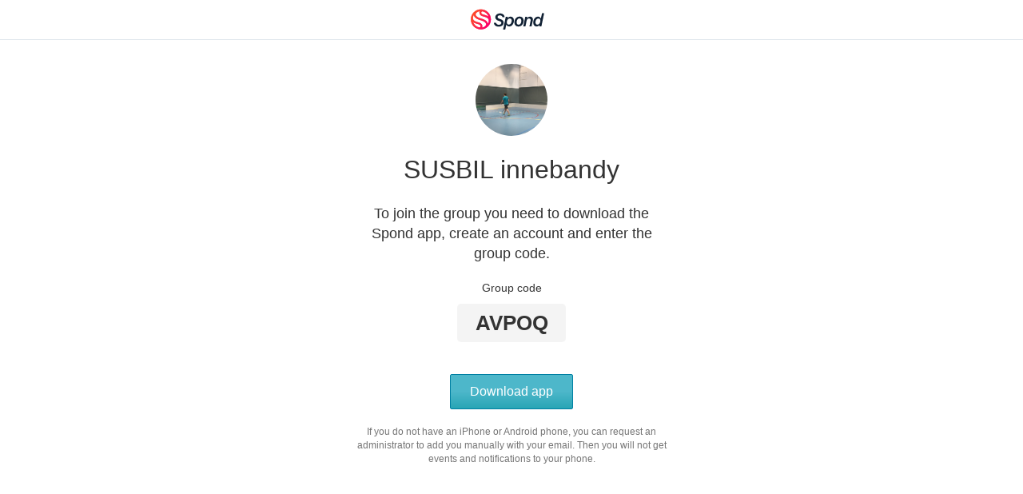

--- FILE ---
content_type: text/html; charset=utf-8
request_url: https://spond.com/landing/group/AVPOQ
body_size: 336
content:
<!DOCTYPE html> <html> <head> <meta http-equiv="Content-Type" content="text/html; charset=utf-8"/> <meta name="viewport" content="width=device-width,initial-scale=1,maximum-scale=1,minimum-scale=1,user-scalable=no"/> <meta name="description" content="Spond is the best service for organizing sports teams, school bands and other groups. We send out millions of invitations each month on behalf of our users."/> <link rel="shortcut icon" href="/landing/group/favicon5abbacd22042788d5880.ico" type="image/x-icon"/> <title>Spond</title> <base href="/landing/group/"/> <script defer="defer" src="/landing/group/main.8b13a97a3e6718f314b5.js"></script></head> <body> <noscript> <div class="unsupported-browser-wrapper"> <h1>Your browser does not support JavaScript</h1> <p> This page requires JavaScript to be enabled. Please enable JavaScript and reload the page, or contact us at <a href="#">feedback@spond.com</a> for assistance. </p> </div> </noscript> <div class="unsupported-browser-wrapper outdated-browser" style="display:none"> <h1>Your browser is outdated</h1> <p> Your browser is too old and is not supported. Please upgrade to a newer version of your browser, or a modern browser such as Google Chrome, and reload the page. For assistance; contact us at <a href="#"><span class="__cf_email__" data-cfemail="99fffcfcfdfbf8faf2d9eae9f6f7fdb7faf6f4">[email&#160;protected]</span></a>. </p> </div> <root></root> <script data-cfasync="false" src="/cdn-cgi/scripts/5c5dd728/cloudflare-static/email-decode.min.js"></script></body> </html> 

--- FILE ---
content_type: image/svg+xml
request_url: https://spond.com/landing/group/spond_logo9a222a161537dfe90342.svg
body_size: 2769
content:
<?xml version="1.0" encoding="UTF-8"?>
<svg width="120px" height="34px" viewBox="0 0 120 34" version="1.1" xmlns="http://www.w3.org/2000/svg" xmlns:xlink="http://www.w3.org/1999/xlink">
    <!-- Generator: Sketch 50.2 (55047) - http://www.bohemiancoding.com/sketch -->
    <title>spond-logo-colors</title>
    <desc>Created with Sketch.</desc>
    <defs>
        <linearGradient x1="84.8187701%" y1="71.1817434%" x2="14.384599%" y2="28.333138%" id="linearGradient-1">
            <stop stop-color="#E4577C" offset="0%"></stop>
            <stop stop-color="#E6745C" offset="100%"></stop>
        </linearGradient>
        <linearGradient x1="84.8187701%" y1="71.1817434%" x2="14.384599%" y2="28.333138%" id="linearGradient-2">
            <stop stop-color="#FE0368" offset="0%"></stop>
            <stop stop-color="#FF472C" offset="100%"></stop>
        </linearGradient>
    </defs>
    <g id="spond-logo-colors" stroke="none" stroke-width="1" fill="none" fill-rule="evenodd">
        <g id="Logo-type" transform="translate(0.000000, 1.000000)">
            <path d="M41.2125692,21.8867374 C41.5790514,23.8579267 43.4256917,25.1433248 45.8222134,25.1433248 C48.2890909,25.1433248 49.9806324,23.9147956 49.9806324,22.1010772 C49.9806324,20.7013005 49.0642688,19.8442617 46.6962055,19.0588296 L44.6520949,18.3872956 C41.7341502,17.4161985 40.0566798,15.4307519 40.0566798,12.8742131 C40.0566798,9.24629563 43.3411067,6.57537816 47.7673518,6.57537816 C52.0105138,6.57537816 55.0835573,9.14633447 55.2808696,12.8170238 L51.7989723,12.8170238 C51.4465613,10.8889267 49.8255336,9.64614029 47.5983399,9.64614029 C45.4133597,9.64614029 43.7921739,10.8317374 43.7921739,12.4743684 C43.7921739,13.7310917 44.6803953,14.6453199 46.7101186,15.330951 L48.7120158,16.0021646 C52.1232411,17.1446694 53.7020553,18.8872617 53.7020553,21.5868539 C53.7020553,25.5431694 50.3893281,28.2140869 45.5403162,28.2140869 C41.0856126,28.2140869 38.0267984,25.8145383 37.6603162,21.8867374 L41.2125692,21.8867374 Z" id="Fill-1" fill="#122235"></path>
            <path d="M66.8747826,18.4017291 C66.8747826,16.0878845 65.6343083,14.8023262 63.703083,14.8023262 C60.9824506,14.8023262 58.8257708,17.6875835 58.8257708,21.2153796 C58.8257708,23.5436417 60.15083,24.9003262 62.1101976,24.9003262 C64.8028458,24.9003262 66.8747826,22.1153505 66.8747826,18.4017291 Z M52.7924111,32.8989816 L57.1623715,12.0743796 L60.5456126,12.0743796 L60.0943874,14.2310738 L60.3340711,14.2310738 C61.4194466,12.7598505 63.1252174,11.817268 65.1550988,11.817268 C68.2422134,11.817268 70.5117787,14.2310738 70.5117787,17.8162194 C70.5117787,23.6006709 67.1146245,27.9569913 62.7022925,27.9569913 C60.4749407,27.9569913 58.7552569,26.6858505 58.247747,24.8575544 L57.9941502,24.8575544 L56.2883794,32.8989816 L52.7924111,32.8989816 Z" id="Fill-3" fill="#122235"></path>
            <path d="M78.1904032,25.0432194 C80.6854229,25.0432194 82.7293755,22.2295689 82.7293755,18.8159913 C82.7293755,16.2592922 81.5312727,14.7308796 79.5437628,14.7308796 C76.8370435,14.7308796 74.9059763,17.4162146 74.9059763,21.1296757 C74.9059763,23.5151272 76.188664,25.0432194 78.1904032,25.0432194 M71.2406798,21.3153408 C71.2406798,15.788001 74.8212332,11.7600786 79.7549881,11.7600786 C83.7443953,11.7600786 86.408585,14.4309961 86.408585,18.4587583 C86.408585,23.9434864 82.7998893,28.0141806 77.9225771,28.0141806 C73.93317,28.0141806 71.2406798,25.3145883 71.2406798,21.3153408" id="Fill-6" fill="#122235"></path>
            <path d="M89.1041265,12.0743796 L92.4873676,12.0743796 L91.9798577,14.5024427 L92.2195415,14.5024427 C93.2062609,12.9741903 94.7004901,11.817268 96.9417549,11.817268 C99.8317154,11.817268 101.593613,13.8882583 101.593613,16.4307 C101.593613,16.9876951 101.523257,17.6161369 101.382229,18.2588359 L99.4087905,27.6998796 L95.898751,27.6998796 L97.7594625,18.8587631 C97.8721897,18.3730544 97.9284743,17.9446951 97.9284743,17.5446903 C97.9284743,15.9592485 96.9417549,14.8452583 95.1657866,14.8452583 C93.1640474,14.8452583 91.740332,16.3449961 91.3031779,18.3730544 L89.3297391,27.6998796 L85.8198577,27.6998796 L89.1041265,12.0743796 Z" id="Fill-8" fill="#122235"></path>
            <path d="M113.806909,18.5445583 C113.806909,16.2307136 112.481692,14.8596117 110.522482,14.8596117 C107.829834,14.8596117 105.715368,17.5305291 105.715368,21.186801 C105.715368,23.5006456 107.082798,24.9718689 108.97181,24.9718689 C111.692285,24.9718689 113.806909,22.0866117 113.806909,18.5445583 M102.092601,21.7724709 C102.092601,16.0163738 105.546356,11.8172039 109.9443,11.8172039 C112.213866,11.8172039 113.905407,13.0883447 114.412917,14.8166796 L114.666514,14.8166796 L116.499241,6.03259223 L120.023352,6.03259223 L115.484221,27.6998155 L112.087067,27.6998155 L112.538134,25.5431214 L112.298451,25.5431214 C111.213075,27.0143447 109.549676,27.9570874 107.519636,27.9570874 C104.46098,27.9570874 102.092601,25.6003107 102.092601,21.7724709" id="Fill-10" fill="#122235"></path>
            <g id="Logo" transform="translate(0.000000, -0.160194)">
                <path d="M0,16.4223058 C0,25.4915388 7.35307282,32.8442913 16.4221456,32.8442913 C25.4913786,32.8442913 32.8444515,25.4912184 32.8444515,16.4218252 C32.8444515,7.35243204 25.4913786,0 16.4221456,0 C7.35307282,0 0,7.35275243 0,16.4223058 M14.5023786,3.12202427 C13.9179903,4.34030097 13.8332476,5.73687379 14.2699369,7.0181068 C15.1048689,9.46747573 17.4672524,10.8115049 19.8381262,11.4157573 C23.4418544,12.3344709 26.2909078,13.3143786 27.9016602,14.8395874 C29.3203398,16.1824951 29.865,18.1455146 29.0001117,21.157966 C28.7681505,21.9666262 28.3349854,22.6971117 27.9029417,23.4062913 C27.7324951,22.4411214 27.3219175,21.4756311 26.6378883,20.541699 C22.1646262,14.4352573 12.3536942,15.6551359 8.60899515,10.5414175 C7.51070388,9.04216019 7.5872767,7.48170874 8.73634951,6.04156311 C10.074932,4.36465049 12.4156893,3.41918447 14.5023786,3.12202427 C14.5023786,3.12202427 14.5023786,3.12202427 14.5023786,3.12202427 M20.5729369,8.52297087 C18.4816019,7.99000485 17.424801,7.0346068 17.0935194,6.06158738 C16.5847427,4.56633495 17.7890825,2.95029612 19.419699,3.32130583 C23.9099417,4.34366505 27.577267,7.62812621 29.1021553,11.966665 C27.0302039,10.4185485 24.1005728,9.42230097 20.5729369,8.52297087 M18.5743544,25.8260243 C17.7395825,23.3766553 15.3773592,22.0327864 13.006165,21.428534 C9.40259709,20.5096602 6.55354369,19.5297524 4.94263107,18.0045437 C3.52427184,16.6614757 2.97945146,14.6986165 3.84433981,11.686165 C4.07630097,10.877665 4.50946602,10.1470194 4.9416699,9.43783981 C5.11195631,10.4028495 5.52269417,11.3686602 6.2067233,12.302432 C10.679665,18.4087136 20.4909175,17.1889951 24.2352961,22.3027136 C25.3335874,23.8019709 25.2571748,25.3622621 24.1081019,26.802568 C22.7693592,28.4794806 20.4289223,29.4249466 18.342233,29.7219466 C18.9266214,28.5036699 19.0113641,27.1072573 18.5743544,25.8260243 M13.4247524,29.5228252 C8.93434951,28.500466 5.26734466,25.2160049 3.74245631,20.877466 C5.81424757,22.4255825 8.74387864,23.4216699 12.2716748,24.3211602 C14.3630097,24.8541262 15.4196505,25.8095243 15.7510922,26.7827039 C16.209568,28.1304175 15.2759563,29.5766505 13.8931602,29.5766505 C13.7419369,29.5766505 13.5854272,29.5593495 13.4247524,29.5228252" id="Faded" fill="url(#linearGradient-1)"></path>
                <path d="M0,16.5235485 C0,25.5927816 7.35307282,32.945534 16.4221456,32.945534 C25.4913786,32.945534 32.8444515,25.5924612 32.8444515,16.523068 C32.8444515,7.45367476 25.4913786,0.101242718 16.4221456,0.101242718 C7.35307282,0.101242718 0,7.45399515 0,16.5235485 M14.5023786,3.22326699 C13.9179903,4.44154369 13.8332476,5.8381165 14.2699369,7.11934951 C15.1048689,9.56871845 17.4672524,10.9127476 19.8381262,11.517 C23.4418544,12.4357136 26.2909078,13.4156214 27.9016602,14.9408301 C29.3203398,16.2837379 29.865,18.2467573 29.0001117,21.2592087 C28.7681505,22.0678689 28.3349854,22.7983544 27.9029417,23.507534 C27.7324951,22.5423641 27.3219175,21.5768738 26.6378883,20.6429417 C22.1646262,14.5365 12.3536942,15.7563786 8.60899515,10.6426602 C7.51070388,9.14340291 7.5872767,7.58295146 8.73634951,6.14280583 C10.074932,4.4658932 12.4156893,3.52042718 14.5023786,3.22326699 C14.5023786,3.22326699 14.5023786,3.22326699 14.5023786,3.22326699 M20.5729369,8.62421359 C18.4816019,8.09124757 17.424801,7.13584951 17.0935194,6.1628301 C16.5847427,4.66757767 17.7890825,3.05153883 19.419699,3.42254854 C23.9099417,4.44490777 27.577267,7.72936893 29.1021553,12.0679078 C27.0302039,10.5197913 24.1005728,9.52354369 20.5729369,8.62421359 M18.5743544,25.927267 C17.7395825,23.4778981 15.3773592,22.1340291 13.006165,21.5297767 C9.40259709,20.6109029 6.55354369,19.6309951 4.94263107,18.1057864 C3.52427184,16.7627184 2.97945146,14.7998592 3.84433981,11.7874078 C4.07630097,10.9789078 4.50946602,10.2482621 4.9416699,9.53908252 C5.11195631,10.5040922 5.52269417,11.4699029 6.2067233,12.4036748 C10.679665,18.5099563 20.4909175,17.2902379 24.2352961,22.4039563 C25.3335874,23.9032136 25.2571748,25.4635049 24.1081019,26.9038107 C22.7693592,28.5807233 20.4289223,29.5261893 18.342233,29.8231893 C18.9266214,28.6049126 19.0113641,27.2085 18.5743544,25.927267 M13.4247524,29.624068 C8.93434951,28.6017087 5.26734466,25.3172476 3.74245631,20.9787087 C5.81424757,22.5268252 8.74387864,23.5229126 12.2716748,24.4224029 C14.3630097,24.9553689 15.4196505,25.910767 15.7510922,26.8839466 C16.209568,28.2316602 15.2759563,29.6778932 13.8931602,29.6778932 C13.7419369,29.6778932 13.5854272,29.6605922 13.4247524,29.624068" id="Original" fill="url(#linearGradient-2)"></path>
            </g>
        </g>
    </g>
</svg>